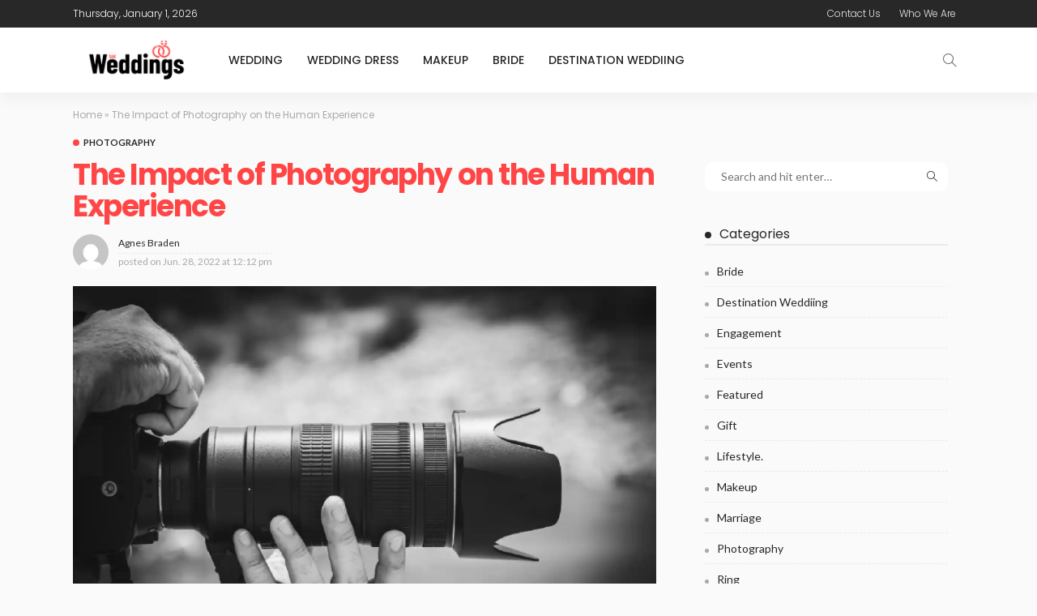

--- FILE ---
content_type: text/html; charset=UTF-8
request_url: https://sakweddings.com/the-impact-of-photography-on-the-human-experience/
body_size: 71772
content:
<!DOCTYPE html>
<html lang="en-US">
<head>
	<meta charset="UTF-8"/>
	<meta http-equiv="X-UA-Compatible" content="IE=edge">
	<meta name="viewport" content="width=device-width, initial-scale=1.0">
	<link rel="profile" href="https://gmpg.org/xfn/11"/>
	<link rel="pingback" href="https://sakweddings.com/xmlrpc.php"/>
	<script type="application/javascript">var newsmax_ruby_ajax_url = "https://sakweddings.com/wp-admin/admin-ajax.php"</script><meta name='robots' content='index, follow, max-image-preview:large, max-snippet:-1, max-video-preview:-1' />

	<!-- This site is optimized with the Yoast SEO plugin v26.5 - https://yoast.com/wordpress/plugins/seo/ -->
	<title>The Impact of Photography on the Human Experience - Sak Weddings</title>
	<link rel="preconnect" href="https://fonts.gstatic.com" crossorigin><link rel="preload" as="style" onload="this.onload=null;this.rel='stylesheet'" id="rb-preload-gfonts" href="https://fonts.googleapis.com/css?family=Lato%3A400%2C700%7CPoppins%3A700%2C500%2C400%2C300%7CLato%3A100%2C300%2C400%2C700%2C900%2C100italic%2C300italic%2C400italic%2C700italic%2C900italic%7CPoppins%3A700%2C500%2C400%2C300&amp;display=swap" crossorigin><noscript><link rel="stylesheet" id="rb-preload-gfonts" href="https://fonts.googleapis.com/css?family=Lato%3A400%2C700%7CPoppins%3A700%2C500%2C400%2C300%7CLato%3A100%2C300%2C400%2C700%2C900%2C100italic%2C300italic%2C400italic%2C700italic%2C900italic%7CPoppins%3A700%2C500%2C400%2C300&amp;display=swap"></noscript><link rel="canonical" href="https://sakweddings.com/the-impact-of-photography-on-the-human-experience/" />
	<meta property="og:locale" content="en_US" />
	<meta property="og:type" content="article" />
	<meta property="og:title" content="The Impact of Photography on the Human Experience - Sak Weddings" />
	<meta property="og:description" content="As the human experience in and through time and space is at the heart of the experience of photography, the relationship between the two is complex, rich and profound. No other medium or concept so fully and completely reflects human experience as photography. The photograph is the great equalizer. It provides a means of bringing [&hellip;]" />
	<meta property="og:url" content="https://sakweddings.com/the-impact-of-photography-on-the-human-experience/" />
	<meta property="og:site_name" content="Sak Weddings" />
	<meta property="article:published_time" content="2022-06-28T12:12:24+00:00" />
	<meta property="og:image" content="https://sakweddings.com/wp-content/uploads/2022/06/Untitled1.png" />
	<meta property="og:image:width" content="900" />
	<meta property="og:image:height" content="600" />
	<meta property="og:image:type" content="image/png" />
	<meta name="author" content="Agnes Braden" />
	<meta name="twitter:card" content="summary_large_image" />
	<meta name="twitter:label1" content="Written by" />
	<meta name="twitter:data1" content="Agnes Braden" />
	<meta name="twitter:label2" content="Est. reading time" />
	<meta name="twitter:data2" content="3 minutes" />
	<script type="application/ld+json" class="yoast-schema-graph">{"@context":"https://schema.org","@graph":[{"@type":"WebPage","@id":"https://sakweddings.com/the-impact-of-photography-on-the-human-experience/","url":"https://sakweddings.com/the-impact-of-photography-on-the-human-experience/","name":"The Impact of Photography on the Human Experience - Sak Weddings","isPartOf":{"@id":"https://sakweddings.com/#website"},"primaryImageOfPage":{"@id":"https://sakweddings.com/the-impact-of-photography-on-the-human-experience/#primaryimage"},"image":{"@id":"https://sakweddings.com/the-impact-of-photography-on-the-human-experience/#primaryimage"},"thumbnailUrl":"https://sakweddings.com/wp-content/uploads/2022/06/Untitled1.png","datePublished":"2022-06-28T12:12:24+00:00","author":{"@id":"https://sakweddings.com/#/schema/person/249f70d36c7423ae8a63411bf0afd562"},"breadcrumb":{"@id":"https://sakweddings.com/the-impact-of-photography-on-the-human-experience/#breadcrumb"},"inLanguage":"en-US","potentialAction":[{"@type":"ReadAction","target":["https://sakweddings.com/the-impact-of-photography-on-the-human-experience/"]}]},{"@type":"ImageObject","inLanguage":"en-US","@id":"https://sakweddings.com/the-impact-of-photography-on-the-human-experience/#primaryimage","url":"https://sakweddings.com/wp-content/uploads/2022/06/Untitled1.png","contentUrl":"https://sakweddings.com/wp-content/uploads/2022/06/Untitled1.png","width":900,"height":600},{"@type":"BreadcrumbList","@id":"https://sakweddings.com/the-impact-of-photography-on-the-human-experience/#breadcrumb","itemListElement":[{"@type":"ListItem","position":1,"name":"Home","item":"https://sakweddings.com/"},{"@type":"ListItem","position":2,"name":"The Impact of Photography on the Human Experience"}]},{"@type":"WebSite","@id":"https://sakweddings.com/#website","url":"https://sakweddings.com/","name":"Sak Weddings","description":"","potentialAction":[{"@type":"SearchAction","target":{"@type":"EntryPoint","urlTemplate":"https://sakweddings.com/?s={search_term_string}"},"query-input":{"@type":"PropertyValueSpecification","valueRequired":true,"valueName":"search_term_string"}}],"inLanguage":"en-US"},{"@type":"Person","@id":"https://sakweddings.com/#/schema/person/249f70d36c7423ae8a63411bf0afd562","name":"Agnes Braden","image":{"@type":"ImageObject","inLanguage":"en-US","@id":"https://sakweddings.com/#/schema/person/image/","url":"https://secure.gravatar.com/avatar/0aee8c6b0a9b14ff675f0c9e072723c33c36f9549c587295870a989528fc3a99?s=96&d=mm&r=g","contentUrl":"https://secure.gravatar.com/avatar/0aee8c6b0a9b14ff675f0c9e072723c33c36f9549c587295870a989528fc3a99?s=96&d=mm&r=g","caption":"Agnes Braden"},"url":"https://sakweddings.com/author/agnes-braden/"}]}</script>
	<!-- / Yoast SEO plugin. -->


<link rel='dns-prefetch' href='//fonts.googleapis.com' />
<link rel="alternate" type="application/rss+xml" title="Sak Weddings &raquo; Feed" href="https://sakweddings.com/feed/" />
<link rel="alternate" type="application/rss+xml" title="Sak Weddings &raquo; Comments Feed" href="https://sakweddings.com/comments/feed/" />
<link rel="alternate" title="oEmbed (JSON)" type="application/json+oembed" href="https://sakweddings.com/wp-json/oembed/1.0/embed?url=https%3A%2F%2Fsakweddings.com%2Fthe-impact-of-photography-on-the-human-experience%2F" />
<link rel="alternate" title="oEmbed (XML)" type="text/xml+oembed" href="https://sakweddings.com/wp-json/oembed/1.0/embed?url=https%3A%2F%2Fsakweddings.com%2Fthe-impact-of-photography-on-the-human-experience%2F&#038;format=xml" />
<style id='wp-img-auto-sizes-contain-inline-css'>
img:is([sizes=auto i],[sizes^="auto," i]){contain-intrinsic-size:3000px 1500px}
/*# sourceURL=wp-img-auto-sizes-contain-inline-css */
</style>
<link rel='stylesheet' id='newsmax_ruby_core_style-css' href='https://sakweddings.com/wp-content/plugins/newsmax-core/assets/style.css?ver=4.2' media='all' />
<style id='wp-emoji-styles-inline-css'>

	img.wp-smiley, img.emoji {
		display: inline !important;
		border: none !important;
		box-shadow: none !important;
		height: 1em !important;
		width: 1em !important;
		margin: 0 0.07em !important;
		vertical-align: -0.1em !important;
		background: none !important;
		padding: 0 !important;
	}
/*# sourceURL=wp-emoji-styles-inline-css */
</style>
<style id='wp-block-library-inline-css'>
:root{--wp-block-synced-color:#7a00df;--wp-block-synced-color--rgb:122,0,223;--wp-bound-block-color:var(--wp-block-synced-color);--wp-editor-canvas-background:#ddd;--wp-admin-theme-color:#007cba;--wp-admin-theme-color--rgb:0,124,186;--wp-admin-theme-color-darker-10:#006ba1;--wp-admin-theme-color-darker-10--rgb:0,107,160.5;--wp-admin-theme-color-darker-20:#005a87;--wp-admin-theme-color-darker-20--rgb:0,90,135;--wp-admin-border-width-focus:2px}@media (min-resolution:192dpi){:root{--wp-admin-border-width-focus:1.5px}}.wp-element-button{cursor:pointer}:root .has-very-light-gray-background-color{background-color:#eee}:root .has-very-dark-gray-background-color{background-color:#313131}:root .has-very-light-gray-color{color:#eee}:root .has-very-dark-gray-color{color:#313131}:root .has-vivid-green-cyan-to-vivid-cyan-blue-gradient-background{background:linear-gradient(135deg,#00d084,#0693e3)}:root .has-purple-crush-gradient-background{background:linear-gradient(135deg,#34e2e4,#4721fb 50%,#ab1dfe)}:root .has-hazy-dawn-gradient-background{background:linear-gradient(135deg,#faaca8,#dad0ec)}:root .has-subdued-olive-gradient-background{background:linear-gradient(135deg,#fafae1,#67a671)}:root .has-atomic-cream-gradient-background{background:linear-gradient(135deg,#fdd79a,#004a59)}:root .has-nightshade-gradient-background{background:linear-gradient(135deg,#330968,#31cdcf)}:root .has-midnight-gradient-background{background:linear-gradient(135deg,#020381,#2874fc)}:root{--wp--preset--font-size--normal:16px;--wp--preset--font-size--huge:42px}.has-regular-font-size{font-size:1em}.has-larger-font-size{font-size:2.625em}.has-normal-font-size{font-size:var(--wp--preset--font-size--normal)}.has-huge-font-size{font-size:var(--wp--preset--font-size--huge)}.has-text-align-center{text-align:center}.has-text-align-left{text-align:left}.has-text-align-right{text-align:right}.has-fit-text{white-space:nowrap!important}#end-resizable-editor-section{display:none}.aligncenter{clear:both}.items-justified-left{justify-content:flex-start}.items-justified-center{justify-content:center}.items-justified-right{justify-content:flex-end}.items-justified-space-between{justify-content:space-between}.screen-reader-text{border:0;clip-path:inset(50%);height:1px;margin:-1px;overflow:hidden;padding:0;position:absolute;width:1px;word-wrap:normal!important}.screen-reader-text:focus{background-color:#ddd;clip-path:none;color:#444;display:block;font-size:1em;height:auto;left:5px;line-height:normal;padding:15px 23px 14px;text-decoration:none;top:5px;width:auto;z-index:100000}html :where(.has-border-color){border-style:solid}html :where([style*=border-top-color]){border-top-style:solid}html :where([style*=border-right-color]){border-right-style:solid}html :where([style*=border-bottom-color]){border-bottom-style:solid}html :where([style*=border-left-color]){border-left-style:solid}html :where([style*=border-width]){border-style:solid}html :where([style*=border-top-width]){border-top-style:solid}html :where([style*=border-right-width]){border-right-style:solid}html :where([style*=border-bottom-width]){border-bottom-style:solid}html :where([style*=border-left-width]){border-left-style:solid}html :where(img[class*=wp-image-]){height:auto;max-width:100%}:where(figure){margin:0 0 1em}html :where(.is-position-sticky){--wp-admin--admin-bar--position-offset:var(--wp-admin--admin-bar--height,0px)}@media screen and (max-width:600px){html :where(.is-position-sticky){--wp-admin--admin-bar--position-offset:0px}}

/*# sourceURL=wp-block-library-inline-css */
</style><style id='global-styles-inline-css'>
:root{--wp--preset--aspect-ratio--square: 1;--wp--preset--aspect-ratio--4-3: 4/3;--wp--preset--aspect-ratio--3-4: 3/4;--wp--preset--aspect-ratio--3-2: 3/2;--wp--preset--aspect-ratio--2-3: 2/3;--wp--preset--aspect-ratio--16-9: 16/9;--wp--preset--aspect-ratio--9-16: 9/16;--wp--preset--color--black: #000000;--wp--preset--color--cyan-bluish-gray: #abb8c3;--wp--preset--color--white: #ffffff;--wp--preset--color--pale-pink: #f78da7;--wp--preset--color--vivid-red: #cf2e2e;--wp--preset--color--luminous-vivid-orange: #ff6900;--wp--preset--color--luminous-vivid-amber: #fcb900;--wp--preset--color--light-green-cyan: #7bdcb5;--wp--preset--color--vivid-green-cyan: #00d084;--wp--preset--color--pale-cyan-blue: #8ed1fc;--wp--preset--color--vivid-cyan-blue: #0693e3;--wp--preset--color--vivid-purple: #9b51e0;--wp--preset--gradient--vivid-cyan-blue-to-vivid-purple: linear-gradient(135deg,rgb(6,147,227) 0%,rgb(155,81,224) 100%);--wp--preset--gradient--light-green-cyan-to-vivid-green-cyan: linear-gradient(135deg,rgb(122,220,180) 0%,rgb(0,208,130) 100%);--wp--preset--gradient--luminous-vivid-amber-to-luminous-vivid-orange: linear-gradient(135deg,rgb(252,185,0) 0%,rgb(255,105,0) 100%);--wp--preset--gradient--luminous-vivid-orange-to-vivid-red: linear-gradient(135deg,rgb(255,105,0) 0%,rgb(207,46,46) 100%);--wp--preset--gradient--very-light-gray-to-cyan-bluish-gray: linear-gradient(135deg,rgb(238,238,238) 0%,rgb(169,184,195) 100%);--wp--preset--gradient--cool-to-warm-spectrum: linear-gradient(135deg,rgb(74,234,220) 0%,rgb(151,120,209) 20%,rgb(207,42,186) 40%,rgb(238,44,130) 60%,rgb(251,105,98) 80%,rgb(254,248,76) 100%);--wp--preset--gradient--blush-light-purple: linear-gradient(135deg,rgb(255,206,236) 0%,rgb(152,150,240) 100%);--wp--preset--gradient--blush-bordeaux: linear-gradient(135deg,rgb(254,205,165) 0%,rgb(254,45,45) 50%,rgb(107,0,62) 100%);--wp--preset--gradient--luminous-dusk: linear-gradient(135deg,rgb(255,203,112) 0%,rgb(199,81,192) 50%,rgb(65,88,208) 100%);--wp--preset--gradient--pale-ocean: linear-gradient(135deg,rgb(255,245,203) 0%,rgb(182,227,212) 50%,rgb(51,167,181) 100%);--wp--preset--gradient--electric-grass: linear-gradient(135deg,rgb(202,248,128) 0%,rgb(113,206,126) 100%);--wp--preset--gradient--midnight: linear-gradient(135deg,rgb(2,3,129) 0%,rgb(40,116,252) 100%);--wp--preset--font-size--small: 13px;--wp--preset--font-size--medium: 20px;--wp--preset--font-size--large: 36px;--wp--preset--font-size--x-large: 42px;--wp--preset--spacing--20: 0.44rem;--wp--preset--spacing--30: 0.67rem;--wp--preset--spacing--40: 1rem;--wp--preset--spacing--50: 1.5rem;--wp--preset--spacing--60: 2.25rem;--wp--preset--spacing--70: 3.38rem;--wp--preset--spacing--80: 5.06rem;--wp--preset--shadow--natural: 6px 6px 9px rgba(0, 0, 0, 0.2);--wp--preset--shadow--deep: 12px 12px 50px rgba(0, 0, 0, 0.4);--wp--preset--shadow--sharp: 6px 6px 0px rgba(0, 0, 0, 0.2);--wp--preset--shadow--outlined: 6px 6px 0px -3px rgb(255, 255, 255), 6px 6px rgb(0, 0, 0);--wp--preset--shadow--crisp: 6px 6px 0px rgb(0, 0, 0);}:where(.is-layout-flex){gap: 0.5em;}:where(.is-layout-grid){gap: 0.5em;}body .is-layout-flex{display: flex;}.is-layout-flex{flex-wrap: wrap;align-items: center;}.is-layout-flex > :is(*, div){margin: 0;}body .is-layout-grid{display: grid;}.is-layout-grid > :is(*, div){margin: 0;}:where(.wp-block-columns.is-layout-flex){gap: 2em;}:where(.wp-block-columns.is-layout-grid){gap: 2em;}:where(.wp-block-post-template.is-layout-flex){gap: 1.25em;}:where(.wp-block-post-template.is-layout-grid){gap: 1.25em;}.has-black-color{color: var(--wp--preset--color--black) !important;}.has-cyan-bluish-gray-color{color: var(--wp--preset--color--cyan-bluish-gray) !important;}.has-white-color{color: var(--wp--preset--color--white) !important;}.has-pale-pink-color{color: var(--wp--preset--color--pale-pink) !important;}.has-vivid-red-color{color: var(--wp--preset--color--vivid-red) !important;}.has-luminous-vivid-orange-color{color: var(--wp--preset--color--luminous-vivid-orange) !important;}.has-luminous-vivid-amber-color{color: var(--wp--preset--color--luminous-vivid-amber) !important;}.has-light-green-cyan-color{color: var(--wp--preset--color--light-green-cyan) !important;}.has-vivid-green-cyan-color{color: var(--wp--preset--color--vivid-green-cyan) !important;}.has-pale-cyan-blue-color{color: var(--wp--preset--color--pale-cyan-blue) !important;}.has-vivid-cyan-blue-color{color: var(--wp--preset--color--vivid-cyan-blue) !important;}.has-vivid-purple-color{color: var(--wp--preset--color--vivid-purple) !important;}.has-black-background-color{background-color: var(--wp--preset--color--black) !important;}.has-cyan-bluish-gray-background-color{background-color: var(--wp--preset--color--cyan-bluish-gray) !important;}.has-white-background-color{background-color: var(--wp--preset--color--white) !important;}.has-pale-pink-background-color{background-color: var(--wp--preset--color--pale-pink) !important;}.has-vivid-red-background-color{background-color: var(--wp--preset--color--vivid-red) !important;}.has-luminous-vivid-orange-background-color{background-color: var(--wp--preset--color--luminous-vivid-orange) !important;}.has-luminous-vivid-amber-background-color{background-color: var(--wp--preset--color--luminous-vivid-amber) !important;}.has-light-green-cyan-background-color{background-color: var(--wp--preset--color--light-green-cyan) !important;}.has-vivid-green-cyan-background-color{background-color: var(--wp--preset--color--vivid-green-cyan) !important;}.has-pale-cyan-blue-background-color{background-color: var(--wp--preset--color--pale-cyan-blue) !important;}.has-vivid-cyan-blue-background-color{background-color: var(--wp--preset--color--vivid-cyan-blue) !important;}.has-vivid-purple-background-color{background-color: var(--wp--preset--color--vivid-purple) !important;}.has-black-border-color{border-color: var(--wp--preset--color--black) !important;}.has-cyan-bluish-gray-border-color{border-color: var(--wp--preset--color--cyan-bluish-gray) !important;}.has-white-border-color{border-color: var(--wp--preset--color--white) !important;}.has-pale-pink-border-color{border-color: var(--wp--preset--color--pale-pink) !important;}.has-vivid-red-border-color{border-color: var(--wp--preset--color--vivid-red) !important;}.has-luminous-vivid-orange-border-color{border-color: var(--wp--preset--color--luminous-vivid-orange) !important;}.has-luminous-vivid-amber-border-color{border-color: var(--wp--preset--color--luminous-vivid-amber) !important;}.has-light-green-cyan-border-color{border-color: var(--wp--preset--color--light-green-cyan) !important;}.has-vivid-green-cyan-border-color{border-color: var(--wp--preset--color--vivid-green-cyan) !important;}.has-pale-cyan-blue-border-color{border-color: var(--wp--preset--color--pale-cyan-blue) !important;}.has-vivid-cyan-blue-border-color{border-color: var(--wp--preset--color--vivid-cyan-blue) !important;}.has-vivid-purple-border-color{border-color: var(--wp--preset--color--vivid-purple) !important;}.has-vivid-cyan-blue-to-vivid-purple-gradient-background{background: var(--wp--preset--gradient--vivid-cyan-blue-to-vivid-purple) !important;}.has-light-green-cyan-to-vivid-green-cyan-gradient-background{background: var(--wp--preset--gradient--light-green-cyan-to-vivid-green-cyan) !important;}.has-luminous-vivid-amber-to-luminous-vivid-orange-gradient-background{background: var(--wp--preset--gradient--luminous-vivid-amber-to-luminous-vivid-orange) !important;}.has-luminous-vivid-orange-to-vivid-red-gradient-background{background: var(--wp--preset--gradient--luminous-vivid-orange-to-vivid-red) !important;}.has-very-light-gray-to-cyan-bluish-gray-gradient-background{background: var(--wp--preset--gradient--very-light-gray-to-cyan-bluish-gray) !important;}.has-cool-to-warm-spectrum-gradient-background{background: var(--wp--preset--gradient--cool-to-warm-spectrum) !important;}.has-blush-light-purple-gradient-background{background: var(--wp--preset--gradient--blush-light-purple) !important;}.has-blush-bordeaux-gradient-background{background: var(--wp--preset--gradient--blush-bordeaux) !important;}.has-luminous-dusk-gradient-background{background: var(--wp--preset--gradient--luminous-dusk) !important;}.has-pale-ocean-gradient-background{background: var(--wp--preset--gradient--pale-ocean) !important;}.has-electric-grass-gradient-background{background: var(--wp--preset--gradient--electric-grass) !important;}.has-midnight-gradient-background{background: var(--wp--preset--gradient--midnight) !important;}.has-small-font-size{font-size: var(--wp--preset--font-size--small) !important;}.has-medium-font-size{font-size: var(--wp--preset--font-size--medium) !important;}.has-large-font-size{font-size: var(--wp--preset--font-size--large) !important;}.has-x-large-font-size{font-size: var(--wp--preset--font-size--x-large) !important;}
/*# sourceURL=global-styles-inline-css */
</style>

<style id='classic-theme-styles-inline-css'>
/*! This file is auto-generated */
.wp-block-button__link{color:#fff;background-color:#32373c;border-radius:9999px;box-shadow:none;text-decoration:none;padding:calc(.667em + 2px) calc(1.333em + 2px);font-size:1.125em}.wp-block-file__button{background:#32373c;color:#fff;text-decoration:none}
/*# sourceURL=/wp-includes/css/classic-themes.min.css */
</style>
<link rel='stylesheet' id='contact-form-7-css' href='https://sakweddings.com/wp-content/plugins/contact-form-7/includes/css/styles.css?ver=6.1.4' media='all' />

<link rel='stylesheet' id='bootstrap-css' href='https://sakweddings.com/wp-content/themes/newsmax/assets/external/bootstrap.css?ver=v3.3.1' media='all' />
<link rel='stylesheet' id='font-awesome-css' href='https://sakweddings.com/wp-content/themes/newsmax/assets/external/font-awesome.css?ver=v4.7.0' media='all' />
<link rel='stylesheet' id='simple-line-icons-css' href='https://sakweddings.com/wp-content/themes/newsmax/assets/external/simple-line-icons.css?ver=v2.4.0' media='all' />
<link rel='stylesheet' id='newsmax-miscellaneous-css' href='https://sakweddings.com/wp-content/themes/newsmax/assets/css/miscellaneous.css?ver=4.2' media='all' />
<link rel='stylesheet' id='newsmax-ruby-main-css' href='https://sakweddings.com/wp-content/themes/newsmax/assets/css/main.css?ver=4.2' media='all' />
<link rel='stylesheet' id='newsmax-ruby-responsive-css' href='https://sakweddings.com/wp-content/themes/newsmax/assets/css/responsive.css?ver=4.2' media='all' />
<link rel='stylesheet' id='newsmax-ruby-style-css' href='https://sakweddings.com/wp-content/themes/newsmax/style.css?ver=4.2' media='all' />
<style id='newsmax-ruby-style-inline-css'>
#newsmax_ruby_navbar_widget_button-_multiwidget .widget-btn {}#newsmax_ruby_navbar_widget_button-_multiwidget .widget-btn:hover {}
.small-menu-inner > li > a, .breadcrumb-wrap, .widget-btn { font-family: Poppins;}.small-menu-inner > li > a, .widget-btn { font-weight: 500;}.small-menu-inner .sub-menu { font-family: Poppins;}.logo-inner img {max-height: 134px;}body { background-color : #fafafa;background-repeat : no-repeat;background-size : cover;background-attachment : fixed;background-position : left top;}.footer-inner { background-color : #282828;background-repeat : no-repeat;background-size : cover;background-attachment : fixed;background-position : center center;}.banner-wrap { background-color : #ffffff;background-repeat : no-repeat;background-size : cover;background-attachment : fixed;background-position : center center;}body, p {font-family:Lato;font-weight:400;}.main-menu-inner > li > a {font-family:Poppins;font-weight:500;text-transform:uppercase;}.navbar-wrap .is-sub-default {font-family:Poppins;font-weight:400;text-transform:capitalize;}.topbar-wrap {font-family:Poppins;font-weight:300;text-transform:capitalize;}.off-canvas-nav-wrap .sub-menu a {font-family:Poppins;font-weight:500;text-transform:uppercase;}.logo-wrap.is-logo-text .logo-title, .off-canvas-logo-wrap.is-logo-text .logo-text {font-family:Poppins;font-weight:700;}.site-tagline {font-family:Poppins;font-weight:400;}.logo-mobile-wrap .logo-text {font-family:Poppins;text-transform:uppercase;}.block-header-wrap, .is-block-header-style-5 .block-header-wrap {font-family:Poppins;font-weight:400;text-transform:none;font-size:18px;}.widget-title, .is-block-header-style-5 .widget-title.block-title {font-family:Poppins;font-weight:400;text-transform:none;font-size:16px;}h1 {font-family:Poppins;font-weight:700;}h2 {font-family:Poppins;font-weight:700;}h3 {font-family:Poppins;font-weight:700;}h4 {font-family:Poppins;font-weight:700;}h5 {font-family:Poppins;font-weight:700;}h6 {font-family:Poppins;font-weight:700;}.post-cat-info {font-family:Lato;font-weight:700;text-transform:uppercase;}.post-meta-info {font-family:Lato;font-weight:400;color:#aaaaaa;}.post-btn a {font-family:Lato;font-weight:400;font-size:11px;}.post-title.is-size-0 {font-family:Poppins;font-weight:700;}.post-title.is-size-1 {font-family:Poppins;font-weight:700;}.post-title.is-size-2 {font-family:Poppins;font-weight:500;}.post-title.is-size-3 {font-family:Poppins;font-weight:500;}.post-title.is-size-4 {font-family:Poppins;font-weight:500;}@media only screen and (min-width: 992px) and (max-width: 1199px) {body .post-title.is-size-0 {}body .post-title.is-size-1 {}body .post-title.is-size-2 {}body .post-title.is-size-3 {}body .post-title.is-size-4 {}}@media only screen and (max-width: 991px) {body .post-title.is-size-0 {}body .post-title.is-size-1 {}body .post-title.is-size-2 {}body .post-title.is-size-3 {}body .post-title.is-size-4 {}}@media only screen and (max-width: 767px) {body .post-title.is-size-0 {}body .post-title.is-size-1 {}body .post-title.is-size-2 {}body .post-title.is-size-3 {}body .post-title.is-size-4, .post-list-2 .post-title a, .post-list-3 .post-title a {}}@media only screen and (max-width: 767px) {body, p {}.post-excerpt p {}.entry h1 {}.entry h2 {}.entry h3 {}.entry h4 {}.entry h5 {}.entry h6 {}}.single .post-title.single-title {color :#ff4545!important;}.post-meta-info-duration { font-family:Lato;}.widget_recent_entries li a, .recentcomments a, .wp-block-latest-posts a { font-family:Poppins;}
/*# sourceURL=newsmax-ruby-style-inline-css */
</style>

<script src="https://sakweddings.com/wp-includes/js/jquery/jquery.min.js?ver=3.7.1" id="jquery-core-js"></script>
<script src="https://sakweddings.com/wp-includes/js/jquery/jquery-migrate.min.js?ver=3.4.1" id="jquery-migrate-js"></script>
<link rel="https://api.w.org/" href="https://sakweddings.com/wp-json/" /><link rel="alternate" title="JSON" type="application/json" href="https://sakweddings.com/wp-json/wp/v2/posts/339" /><link rel="EditURI" type="application/rsd+xml" title="RSD" href="https://sakweddings.com/xmlrpc.php?rsd" />
<meta name="generator" content="WordPress 6.9" />
<link rel='shortlink' href='https://sakweddings.com/?p=339' />
<link rel="icon" href="https://sakweddings.com/wp-content/uploads/2021/08/cropped-SAK-Weddings-02-32x32.png" sizes="32x32" />
<link rel="icon" href="https://sakweddings.com/wp-content/uploads/2021/08/cropped-SAK-Weddings-02-192x192.png" sizes="192x192" />
<link rel="apple-touch-icon" href="https://sakweddings.com/wp-content/uploads/2021/08/cropped-SAK-Weddings-02-180x180.png" />
<meta name="msapplication-TileImage" content="https://sakweddings.com/wp-content/uploads/2021/08/cropped-SAK-Weddings-02-270x270.png" />
<style type="text/css" title="dynamic-css" class="options-output">.banner-wrap{background-color:#ffffff;background-repeat:no-repeat;background-size:cover;background-attachment:fixed;background-position:center center;}body,p{font-family:Lato;font-weight:400;font-style:normal;}.post-title.is-size-0{font-family:Poppins;font-weight:700;font-style:normal;}.post-title.is-size-1{font-family:Poppins;font-weight:700;font-style:normal;}.post-title.is-size-2{font-family:Poppins;font-weight:500;font-style:normal;}.post-title.is-size-3{font-family:Poppins;font-weight:500;font-style:normal;}.post-title.is-size-4{font-family:Poppins;font-weight:500;font-style:normal;}.post-cat-info{font-family:Lato;text-transform:uppercase;font-weight:700;font-style:normal;}.post-meta-info{font-family:Lato;font-weight:400;font-style:normal;color:#aaaaaa;}.post-btn a{font-family:Lato;font-weight:400;font-style:normal;font-size:11px;}.block-header-wrap,.is-block-header-style-5 .block-header-wrap{font-family:Poppins;text-transform:none;font-weight:400;font-style:normal;font-size:18px;}.widget-title, .is-block-header-style-5 .widget-title.block-title{font-family:Poppins;text-transform:none;font-weight:400;font-style:normal;font-size:16px;}.main-menu-inner > li > a{font-family:Poppins;text-transform:uppercase;font-weight:500;font-style:normal;}.navbar-wrap .is-sub-default{font-family:Poppins;text-transform:capitalize;font-weight:400;font-style:normal;}.topbar-wrap{font-family:Poppins;text-transform:capitalize;font-weight:300;font-style:normal;}.off-canvas-nav-wrap{font-family:Poppins;text-transform:uppercase;font-weight:500;font-style:normal;}.off-canvas-nav-wrap .sub-menu a{font-family:Poppins;text-transform:uppercase;font-weight:500;font-style:normal;}.logo-wrap.is-logo-text .logo-title,.off-canvas-logo-wrap.is-logo-text .logo-text{font-family:Poppins;font-weight:700;font-style:normal;}.site-tagline{font-family:Poppins;font-weight:400;font-style:normal;}.logo-mobile-wrap .logo-text{font-family:Poppins;text-transform:uppercase;font-weight:normal;font-style:normal;}.entry h1{font-family:Poppins;font-weight:700;font-style:normal;}.entry h2{font-family:Poppins;font-weight:700;font-style:normal;}.entry h3{font-family:Poppins;font-weight:700;font-style:normal;}.entry h4{font-family:Poppins;font-weight:700;font-style:normal;}.entry h5{font-family:Poppins;font-weight:700;font-style:normal;}.entry h6{font-family:Poppins;font-weight:700;font-style:normal;}</style></head>
<body class="wp-singular post-template-default single single-post postid-339 single-format-standard wp-theme-newsmax ruby-body is-holder is-site-fullwidth is-sidebar-style-1 is-breadcrumb is-tooltips is-back-top is-block-header-style-1 is-cat-style-1 is-btn-style-1 is-entry-image-popup" data-slider_autoplay="1" data-slider_play_speed="5550" >

<div class="off-canvas-wrap off-canvas-holder is-light-style is-dark-text">
	<a href="#" id="ruby-off-canvas-close-btn"><i class="ruby-close-btn"></i></a>
	<div class="off-canvas-inner">

		
		
		
		
			</div>
</div><div id="ruby-site" class="site-outer">
	<div class="header-wrap header-style-2">
	<div class="header-inner">
				<div class="topbar-wrap topbar-style-2">
	<div class="ruby-container">
		<div class="topbar-inner container-inner clearfix">
			<div class="topbar-left">
				
<div class="topbar-date">
	<span >Thursday, January 1, 2026</span>
</div>								<div class="topbar-elements">
																			</div>
			</div>
			<div class="topbar-right">
					<nav id="ruby-topbar-navigation" class="topbar-menu-wrap">
		<div class="menu-footer-container"><ul id="topbar-menu" class="topbar-menu-inner"><li id="menu-item-121" class="menu-item menu-item-type-post_type menu-item-object-page menu-item-121"><a href="https://sakweddings.com/contact-us/">Contact Us</a></li>
<li id="menu-item-1034" class="menu-item menu-item-type-post_type menu-item-object-page menu-item-1034"><a href="https://sakweddings.com/who-we-are/">Who We Are</a></li>
</ul></div>	</nav>
							</div>
		</div>
	</div>
</div>

		<div class="navbar-outer clearfix">
			<div class="navbar-wrap">
				<div class="ruby-container">
					<div class="navbar-inner container-inner clearfix">
						<div class="navbar-mobile">
							<div class="off-canvas-btn-wrap">
	<div class="off-canvas-btn">
		<a href="#" class="ruby-toggle" title="off-canvas button">
			<span class="icon-toggle"></span>
		</a>
	</div>
</div>
							
	<div class="logo-mobile-wrap is-logo-text">
	<a class="logo-text" href="https://sakweddings.com/"><strong>Sak Weddings</strong></a>
	</div>
						</div><!--#mobile -->
						<div class="navbar-left">
							<div class="logo-wrap is-logo-image"  itemscope  itemtype="https://schema.org/Organization" >
	<div class="logo-inner">
						<a href="https://sakweddings.com/" class="logo" title="Sak Weddings">
				<img height="134" width="350" src="https://sakweddings.com/wp-content/uploads/2021/08/SAK-Weddings-01-e1629782260553.png" alt="Sak Weddings" loading="lazy">
			</a>
				</div>

	</div>
														<nav id="ruby-main-menu" class="main-menu-wrap"  itemscope  itemtype="https://schema.org/SiteNavigationElement" >
	<div class="menu-home-container"><ul id="main-menu" class="main-menu-inner"><li id="menu-item-113" class="menu-item menu-item-type-taxonomy menu-item-object-category menu-item-113 is-category-2"><a href="https://sakweddings.com/category/wedding/">Wedding</a></li><li id="menu-item-114" class="menu-item menu-item-type-taxonomy menu-item-object-category menu-item-114 is-category-16"><a href="https://sakweddings.com/category/wedding-dress/">Wedding Dress</a></li><li id="menu-item-115" class="menu-item menu-item-type-taxonomy menu-item-object-category menu-item-115 is-category-30"><a href="https://sakweddings.com/category/makeup/">Makeup</a></li><li id="menu-item-116" class="menu-item menu-item-type-taxonomy menu-item-object-category menu-item-116 is-category-44"><a href="https://sakweddings.com/category/bride/">Bride</a></li><li id="menu-item-117" class="menu-item menu-item-type-taxonomy menu-item-object-category menu-item-117 is-category-55"><a href="https://sakweddings.com/category/destination-weddiing/">Destination Weddiing</a></li></ul></div></nav>						</div>
						<div class="navbar-right">
							<div class="navbar-elements">
																<div class="navbar-search">
	<a href="#" id="ruby-navbar-search-icon" data-mfp-src="#ruby-header-search-popup" data-effect="mpf-ruby-effect header-search-popup-outer" title="search" class="navbar-search-icon">
		<i class="icon-simple icon-magnifier"></i>
	</a>
</div>
															</div>
						</div>
					</div>
				</div>
			</div>
		</div>
	</div>

	<div id="ruby-header-search-popup" class="header-search-popup mfp-hide mfp-animation">
	<div class="header-search-popup-inner is-light-text">
		<form class="search-form" method="get" action="https://sakweddings.com/">
			<fieldset>
				<input id="ruby-search-input" type="text" class="field" name="s" value="" placeholder="Type to search&hellip;" autocomplete="off">
				<button type="submit" value="" class="btn"><i class="icon-simple icon-magnifier" aria-hidden="true"></i></button>
			</fieldset>
			<div class="header-search-result"></div>
		</form>
	</div>
</div>	
</div>	<div class="site-wrap">
		<div class="site-mask"></div>
		<div class="site-inner"><div class="single-post-outer clearfix"><article id="339" class="single-post-wrap single-post-1 is-single-left post-339 post type-post status-publish format-standard has-post-thumbnail hentry category-photography"  itemscope  itemtype="https://schema.org/Article" ><div class="ruby-page-wrap ruby-section row is-sidebar-right ruby-container single-wrap">		<div id="site-breadcrumb" class="breadcrumb-outer">
						<div class="breadcrumb-wrap">
				<div class="breadcrumb-inner ruby-container">
					<span class="breadcrumb breadcrumb-yoast"><span class="breadcrumb-yoast"><span><span><a href="https://sakweddings.com/">Home</a></span> » <span class="breadcrumb_last" aria-current="page">The Impact of Photography on the Human Experience</span></span></span></span>				</div>
			</div>
					</div>
		<div class="ruby-content-wrap single-inner col-sm-8 col-xs-12 content-with-sidebar" ><div class="single-post-header"><div class="post-cat-info single-post-cat-info"><a class="cat-info-el cat-info-id-67" href="https://sakweddings.com/category/photography/" title="Photography">Photography</a></div><h1 class="single-title post-title entry-title is-size-1" itemprop="headline">The Impact of Photography on the Human Experience</h1><div class="single-post-meta-info clearfix is-show-avatar"><span class="meta-info-author-thumb"><a href="https://sakweddings.com/author/agnes-braden/"><img alt='Agnes Braden' src='https://secure.gravatar.com/avatar/0aee8c6b0a9b14ff675f0c9e072723c33c36f9549c587295870a989528fc3a99?s=60&#038;d=mm&#038;r=g' srcset='https://secure.gravatar.com/avatar/0aee8c6b0a9b14ff675f0c9e072723c33c36f9549c587295870a989528fc3a99?s=120&#038;d=mm&#038;r=g 2x' class='avatar avatar-60 photo' height='60' width='60' decoding='async'/></a></span><div class="single-post-meta-info-inner"><div class="post-meta-info is-show-icon"><span class="meta-info-el meta-info-author"><i class="icon-simple icon-note"></i><span class="author-meta-name"><a href="https://sakweddings.com/author/agnes-braden/">Agnes Braden</a></span></span></div><div class="meta-info-date-full"><span class="meta-info-date-full-inner"><span>posted on</span> <time class="date published" datetime="2022-06-28T12:12:24+00:00">Jun. 28, 2022 at 12:12 pm</time></span></div></div></div><div class="single-post-thumb-outer"><div class="post-thumb"><img width="750" height="460" src="https://sakweddings.com/wp-content/uploads/2022/06/Untitled1-750x460.png" class="attachment-newsmax_ruby_crop_750x460 size-newsmax_ruby_crop_750x460 wp-post-image" alt="" decoding="async" fetchpriority="high" /></div></div><div class="single-post-action clearfix"><div class="single-post-meta-info-share"><span class="share-bar-el share-bar-label"><i class="icon-simple icon-share"></i></span><a class="share-bar-el icon-facebook" href="https://www.facebook.com/sharer.php?u=https%3A%2F%2Fsakweddings.com%2Fthe-impact-of-photography-on-the-human-experience%2F" onclick="window.open(this.href, 'mywin','left=50,top=50,width=600,height=350,toolbar=0'); return false;"><i class="fa fa-facebook color-facebook"></i></a><a class="share-bar-el icon-twitter" href="https://twitter.com/intent/tweet?text=The+Impact+of+Photography+on+the+Human+Experience&amp;url=https%3A%2F%2Fsakweddings.com%2Fthe-impact-of-photography-on-the-human-experience%2F&amp;via=Sak+Weddings"><i class="fa fa-twitter color-twitter"></i><span style="display: none"><script>!function(d,s,id){var js,fjs=d.getElementsByTagName(s)[0];if(!d.getElementById(id)){js=d.createElement(s);js.id=id;js.src="//platform.twitter.com/widgets.js";fjs.parentNode.insertBefore(js,fjs);}}(document,"script","twitter-wjs");</script></span></a><a class="share-bar-el icon-pinterest" href="https://pinterest.com/pin/create/button/?url=https%3A%2F%2Fsakweddings.com%2Fthe-impact-of-photography-on-the-human-experience%2F&amp;media=https://sakweddings.com/wp-content/uploads/2022/06/Untitled1.png&description=The+Impact+of+Photography+on+the+Human+Experience" onclick="window.open(this.href, 'mywin','left=50,top=50,width=600,height=350,toolbar=0'); return false;"><i class="fa fa-pinterest"></i></a><a class="share-bar-el icon-linkedin" href="https://linkedin.com/shareArticle?mini=true&amp;url=https%3A%2F%2Fsakweddings.com%2Fthe-impact-of-photography-on-the-human-experience%2F&amp;title=The+Impact+of+Photography+on+the+Human+Experience" onclick="window.open(this.href, 'mywin','left=50,top=50,width=600,height=350,toolbar=0'); return false;"><i class="fa fa-linkedin"></i></a> <a class="share-bar-el icon-tumblr" href="https://www.tumblr.com/share/link?url=https%3A%2F%2Fsakweddings.com%2Fthe-impact-of-photography-on-the-human-experience%2F&amp;name=The+Impact+of+Photography+on+the+Human+Experience&amp;description=The+Impact+of+Photography+on+the+Human+Experience" onclick="window.open(this.href, 'mywin','left=50,top=50,width=600,height=350,toolbar=0'); return false;"><i class="fa fa-tumblr"></i></a><a class="share-bar-el icon-reddit" href="https://www.reddit.com/submit?url=https%3A%2F%2Fsakweddings.com%2Fthe-impact-of-photography-on-the-human-experience%2F&title=The+Impact+of+Photography+on+the+Human+Experience" onclick="window.open(this.href, 'mywin','left=50,top=50,width=600,height=350,toolbar=0'); return false;"><i class="fa fa-reddit"></i></a><a class="share-bar-el icon-vk" href="https://vkontakte.ru/share.php?url=https://sakweddings.com/the-impact-of-photography-on-the-human-experience/" onclick="window.open(this.href, 'mywin','left=50,top=50,width=600,height=350,toolbar=0'); return false;"><i class="fa fa-vk"></i></a><a class="share-bar-el icon-email" href="mailto:?subject=The+Impact+of+Photography+on+the+Human+Experience&BODY=I+found+this+article+interesting+and+thought+of+sharing+it+with+you.+Check+it+out%3Ahttps%3A%2F%2Fsakweddings.com%2Fthe-impact-of-photography-on-the-human-experience%2F"><i class="fa fa-envelope"></i></a></div></div></div><div class="single-post-body"><div class="entry single-entry"><div class="entry-content" itemprop="articleBody"><p>As the human experience in and through time and space is at the heart of the experience of photography, the relationship between the two is complex, rich and profound. No other medium or concept so fully and completely reflects human experience as photography.</p>
<p>The photograph is the great equalizer. It provides a means of bringing into our consciousness the subject matter of our dreams, hopes and aspirations. The photographer is not merely capturing a piece of reality but is also creating it by his or her own artistic choice. Through his or her selection of subject, method of capture and manipulation of the image, the photographer is constantly shaping and changing reality. This constant creative process continues in the viewing of the photograph.</p>
<p>In this process, the <a href="https://www.chrisbottrellphotography.co.uk"><strong>Chris Bottrell Photography</strong></a> changes the world. The photograph, as a physical and psychological document of reality, enables us to look into ourselves, to share our emotions, to reflect upon the past and to imagine the future.</p>
<p>Creative expression through the medium of photography has changed the way we experience reality, and the way we see our relationship to each other and the world around us.</p>
<p>This exhibition examines how the experience of photography has changed in the past 50 years and explores the many ways that photography is used by people to understand and change their world.</p>
<p>Exhibition Highlights</p>
<p>The years 1950-1970:</p>
<p>The period between the end of World War II and the beginning of the Vietnam War saw a dramatic change in the way photographers used their camera. The film and chemical technologies that were developed during the war had made the medium fast, versatile and economical. In addition, the increasing number of amateur and professional photographers, as well as the rise of the non-formal (social) documentary, combined to create a new era in photography.</p>
<p>The years 1970-2000:</p>
<p>The early part of the 20th century saw the explosion of photography as an art form. The first artists, such as the French photographer Eugène Atget (1857-1927), were absorbed by the genre of landscape photography, while the first modernist photographers were experimenting with the medium. One of the photographers who started the movement of rethinking the role of photography was Alfred Stieglitz (1864-1946), who used photography to make art for art&#8217;s sake. His belief in the artistic and social potential of photography was echoed by several other prominent photographers.</p>
<p>Meanwhile, the explosion of the mobile phone and the internet in the 1970s created a world in which the mobile phone has become more important than the physical camera. Many photographers have used the camera as a small still camera, while others have turned to digital photography.</p>
<p>In the 20th century, photography was often associated with the power of the individual and was used to document the great social changes of the era, such as the civil rights movement and the women&#8217;s movement. Photography allowed individuals to record their experience, which included the birth of a new nation, the assassination of a president, the Vietnam War, the Civil Rights movement and the transition of society from an industrial economy to the service economy.</p>
<div class="single-post-tag-outer post-title is-size-4"></div></div></div><div class="single-post-share-big"><div class="single-post-share-big-inner"><a class="share-bar-el-big icon-facebook" href="https://www.facebook.com/sharer.php?u=https%3A%2F%2Fsakweddings.com%2Fthe-impact-of-photography-on-the-human-experience%2F" onclick="window.open(this.href, 'mywin','left=50,top=50,width=600,height=350,toolbar=0'); return false;"><i class="fa fa-facebook color-facebook"></i><span>Share on Facebook</span></a><a class="share-bar-el-big icon-twitter" href="https://twitter.com/intent/tweet?text=The+Impact+of+Photography+on+the+Human+Experience&amp;url=https%3A%2F%2Fsakweddings.com%2Fthe-impact-of-photography-on-the-human-experience%2F&amp;via=Sak+Weddings"><i class="fa fa-twitter color-twitter"></i><span>Share on Twitter</span></a></div></div><div class="article-meta is-hidden"><meta itemprop="mainEntityOfPage" content="https://sakweddings.com/the-impact-of-photography-on-the-human-experience/"><span class="vcard author" itemprop="author" content="Agnes Braden"><span class="fn">Agnes Braden</span></span><time class="date published entry-date" datetime="2022-06-28T12:12:24+00:00" content="2022-06-28T12:12:24+00:00" itemprop="datePublished">June 28, 2022</time><meta class="updated" itemprop="dateModified" content="2022-06-28T12:12:24+00:00"><span itemprop="image" itemscope itemtype="https://schema.org/ImageObject"><meta itemprop="url" content="https://sakweddings.com/wp-content/uploads/2022/06/Untitled1.png"><meta itemprop="width" content="900"><meta itemprop="height" content="600"></span><span itemprop="publisher" itemscope itemtype="https://schema.org/Organization"><meta itemprop="name" content="Sak Weddings"><span itemprop="logo" itemscope itemtype="https://schema.org/ImageObject"><meta itemprop="url" content="https://sakweddings.com/wp-content/uploads/2021/08/SAK-Weddings-01-e1629782260553.png"></span></span></div></div><div class="single-post-box-outer"><nav class="single-post-box single-post-box-nav clearfix row"><div class="col-sm-6 col-xs-12 nav-el nav-left"><div class="nav-arrow"><i class="fa fa-angle-left"></i><span class="nav-sub-title">previous article</span></div><h3 class="post-title is-size-4"><a href="https://sakweddings.com/collecting-guest-addresses-one-of-the-most-important-steps-of-wedding-planning/" rel="bookmark" title="Collecting Guest Addresses One of the Most Important Steps of Wedding Planning">Collecting Guest Addresses One of the Most Important Steps of Wedding Planning</a></h3></div><div class="col-sm-6 col-xs-12 nav-el nav-right"><div class="nav-arrow"><span class="nav-sub-title">next article</span><i class="fa fa-angle-right"></i></div><h3 class="post-title is-size-4"><a href="https://sakweddings.com/how-to-choose-the-right-designer-for-your-wedding-invitations/" rel="bookmark" title="How to choose the right designer for your wedding invitations">How to choose the right designer for your wedding invitations</a></h3></div></nav><div class="single-post-box single-post-box-comment"><div class="box-comment-content"><div id="comments" class="comments-area">
	
	
</div></div></div><div class="single-post-box-related clearfix box-related-2"><div class="box-related-header block-header-wrap"><div class="block-header-inner"><div class="block-title"><h3>You Might Also Like</h3></div></div></div><div class="box-related-content row"><div class="post-outer col-sm-4 col-xs-12"><article class="post-wrap post-grid post-grid-3"><div class="post-header"></div><!--#post header--><div class="post-body"><h2 class="post-title entry-title is-size-4"><a class="post-title-link" href="https://sakweddings.com/why-every-professional-needs-an-ai-headshot-generator/" rel="bookmark" title="Why Every Professional Needs an AI Headshot Generator">Why Every Professional Needs an AI Headshot Generator</a></h2><div class="post-meta-info is-show-icon"><div class="post-meta-info-left"><span class="meta-info-el meta-info-date"><i class="icon-simple icon-clock"></i><span>November 8, 2025</span></span></div></div></div><!--#post body--></article></div><div class="post-outer col-sm-4 col-xs-12"><article class="post-wrap post-grid post-grid-3"><div class="post-header"><div class="post-thumb-outer"><div class="post-thumb is-image"><a href="https://sakweddings.com/why-student-professional-headshots-matter-more-than-ever/" title="Why Student Professional Headshots Matter More Than Ever" rel="bookmark"><span class="thumbnail-resize"><img width="272" height="170" loading="lazy" src="https://sakweddings.com/wp-content/uploads/2025/07/image-272x170.jpeg" srcset="https://sakweddings.com/wp-content/uploads/2025/07/image-272x170.jpeg 768w, https://sakweddings.com/wp-content/uploads/2025/07/image-100x65.jpeg 767w" sizes="(max-width: 767px) 33vw, 768px" alt=""/></span></a></div><div class="post-mask-overlay"></div><div class="post-cat-info is-absolute is-light-text"><a class="cat-info-el cat-info-id-67" href="https://sakweddings.com/category/photography/" title="Photography">Photography</a></div></div></div><!--#post header--><div class="post-body"><h2 class="post-title entry-title is-size-4"><a class="post-title-link" href="https://sakweddings.com/why-student-professional-headshots-matter-more-than-ever/" rel="bookmark" title="Why Student Professional Headshots Matter More Than Ever">Why Student Professional Headshots Matter More Than Ever</a></h2><div class="post-meta-info is-show-icon"><div class="post-meta-info-left"><span class="meta-info-el meta-info-date"><i class="icon-simple icon-clock"></i><span>July 11, 2025</span></span></div></div></div><!--#post body--></article></div><div class="post-outer col-sm-4 col-xs-12"><article class="post-wrap post-grid post-grid-3"><div class="post-header"><div class="post-thumb-outer"><div class="post-thumb is-image"><a href="https://sakweddings.com/how-corporate-event-photo-booth-rental-with-instant-prints-helps-in-proper-procedural-flow/" title="How Corporate Event Photo Booth Rental with Instant Prints Helps in Proper Procedural Flow" rel="bookmark"><span class="thumbnail-resize"><img width="272" height="170" loading="lazy" src="https://sakweddings.com/wp-content/uploads/2025/02/Paste-272x170.jpg" srcset="https://sakweddings.com/wp-content/uploads/2025/02/Paste-272x170.jpg 768w, https://sakweddings.com/wp-content/uploads/2025/02/Paste-100x65.jpg 767w" sizes="(max-width: 767px) 33vw, 768px" alt=""/></span></a></div><div class="post-mask-overlay"></div><div class="post-cat-info is-absolute is-light-text"><a class="cat-info-el cat-info-id-67" href="https://sakweddings.com/category/photography/" title="Photography">Photography</a></div></div></div><!--#post header--><div class="post-body"><h2 class="post-title entry-title is-size-4"><a class="post-title-link" href="https://sakweddings.com/how-corporate-event-photo-booth-rental-with-instant-prints-helps-in-proper-procedural-flow/" rel="bookmark" title="How Corporate Event Photo Booth Rental with Instant Prints Helps in Proper Procedural Flow">How Corporate Event Photo Booth Rental with Instant Prints Helps in Proper Procedural Flow</a></h2><div class="post-meta-info is-show-icon"><div class="post-meta-info-left"><span class="meta-info-el meta-info-date"><i class="icon-simple icon-clock"></i><span>February 8, 2025</span></span></div></div></div><!--#post body--></article></div><div class="post-outer col-sm-4 col-xs-12"><article class="post-wrap post-grid post-grid-3"><div class="post-header"><div class="post-thumb-outer"><div class="post-thumb is-image"><a href="https://sakweddings.com/how-to-look-for-best-photographers/" title="How to look for best photographers?" rel="bookmark"><span class="thumbnail-resize"><img width="272" height="170" loading="lazy" src="https://sakweddings.com/wp-content/uploads/2025/02/1087103-photographer-272x170.webp" srcset="https://sakweddings.com/wp-content/uploads/2025/02/1087103-photographer-272x170.webp 768w, https://sakweddings.com/wp-content/uploads/2025/02/1087103-photographer-100x65.webp 767w" sizes="(max-width: 767px) 33vw, 768px" alt="photographers"/></span></a></div><div class="post-mask-overlay"></div><div class="post-cat-info is-absolute is-light-text"><a class="cat-info-el cat-info-id-67" href="https://sakweddings.com/category/photography/" title="Photography">Photography</a></div></div></div><!--#post header--><div class="post-body"><h2 class="post-title entry-title is-size-4"><a class="post-title-link" href="https://sakweddings.com/how-to-look-for-best-photographers/" rel="bookmark" title="How to look for best photographers?">How to look for best photographers?</a></h2><div class="post-meta-info is-show-icon"><div class="post-meta-info-left"><span class="meta-info-el meta-info-date"><i class="icon-simple icon-clock"></i><span>February 3, 2025</span></span></div></div></div><!--#post body--></article></div><div class="post-outer col-sm-4 col-xs-12"><article class="post-wrap post-grid post-grid-3"><div class="post-header"><div class="post-thumb-outer"><div class="post-thumb is-image"><a href="https://sakweddings.com/how-to-incorporate-personal-details-into-elopement-photography/" title="How to Incorporate Personal Details into Elopement Photography" rel="bookmark"><span class="thumbnail-resize"><img width="272" height="170" loading="lazy" src="https://sakweddings.com/wp-content/uploads/2025/01/sakweddings.com_-272x170.jpg" srcset="https://sakweddings.com/wp-content/uploads/2025/01/sakweddings.com_-272x170.jpg 768w, https://sakweddings.com/wp-content/uploads/2025/01/sakweddings.com_-100x65.jpg 767w" sizes="(max-width: 767px) 33vw, 768px" alt="elopement photographer"/></span></a></div><div class="post-mask-overlay"></div><div class="post-cat-info is-absolute is-light-text"><a class="cat-info-el cat-info-id-67" href="https://sakweddings.com/category/photography/" title="Photography">Photography</a></div></div></div><!--#post header--><div class="post-body"><h2 class="post-title entry-title is-size-4"><a class="post-title-link" href="https://sakweddings.com/how-to-incorporate-personal-details-into-elopement-photography/" rel="bookmark" title="How to Incorporate Personal Details into Elopement Photography">How to Incorporate Personal Details into Elopement Photography</a></h2><div class="post-meta-info is-show-icon"><div class="post-meta-info-left"><span class="meta-info-el meta-info-date"><i class="icon-simple icon-clock"></i><span>January 25, 2025</span></span></div></div></div><!--#post body--></article></div><div class="post-outer col-sm-4 col-xs-12"><article class="post-wrap post-grid post-grid-3"><div class="post-header"><div class="post-thumb-outer"><div class="post-thumb is-image"><a href="https://sakweddings.com/setting-up-picture-perfect-partnerships-creating-a-team-identity-through-images/" title="Setting up Picture Perfect Partnerships: Creating a Team Identity Through Images" rel="bookmark"><span class="thumbnail-resize"><img width="272" height="170" loading="lazy" src="https://sakweddings.com/wp-content/uploads/2024/11/Setting-up-Picture-Perfect-Partnerships-272x170.jpeg" srcset="https://sakweddings.com/wp-content/uploads/2024/11/Setting-up-Picture-Perfect-Partnerships-272x170.jpeg 768w, https://sakweddings.com/wp-content/uploads/2024/11/Setting-up-Picture-Perfect-Partnerships-100x65.jpeg 767w" sizes="(max-width: 767px) 33vw, 768px" alt=""/></span></a></div><div class="post-mask-overlay"></div><div class="post-cat-info is-absolute is-light-text"><a class="cat-info-el cat-info-id-67" href="https://sakweddings.com/category/photography/" title="Photography">Photography</a></div></div></div><!--#post header--><div class="post-body"><h2 class="post-title entry-title is-size-4"><a class="post-title-link" href="https://sakweddings.com/setting-up-picture-perfect-partnerships-creating-a-team-identity-through-images/" rel="bookmark" title="Setting up Picture Perfect Partnerships: Creating a Team Identity Through Images">Setting up Picture Perfect Partnerships: Creating a Team Identity Through Images</a></h2><div class="post-meta-info is-show-icon"><div class="post-meta-info-left"><span class="meta-info-el meta-info-date"><i class="icon-simple icon-clock"></i><span>November 5, 2024</span></span></div></div></div><!--#post body--></article></div></div></div></div></div><aside class="sidebar-wrap col-sm-4 col-xs-12 clearfix"><div class="ruby-sidebar-sticky"><div class="sidebar-inner"><div id="search-2" class="widget widget_search"><form method="get" class="searchform" action="https://sakweddings.com/">
	<div class="ruby-search">
		<span class="search-input"><input type="text" placeholder="Search and hit enter&hellip;" value="" name="s" title="search for:"/></span>
		<span class="search-submit"><input type="submit" value="" /><i class="icon-simple icon-magnifier"></i></span>
	</div>
</form></div><div id="categories-2" class="widget widget_categories"><div class="widget-title block-title"><h3>Categories</h3></div>
			<ul>
					<li class="cat-item cat-item-44"><a href="https://sakweddings.com/category/bride/">Bride</a>
</li>
	<li class="cat-item cat-item-55"><a href="https://sakweddings.com/category/destination-weddiing/">Destination Weddiing</a>
</li>
	<li class="cat-item cat-item-78"><a href="https://sakweddings.com/category/engagement/">Engagement</a>
</li>
	<li class="cat-item cat-item-75"><a href="https://sakweddings.com/category/events/">Events</a>
</li>
	<li class="cat-item cat-item-1"><a href="https://sakweddings.com/category/featured/">Featured</a>
</li>
	<li class="cat-item cat-item-80"><a href="https://sakweddings.com/category/gift/">Gift</a>
</li>
	<li class="cat-item cat-item-77"><a href="https://sakweddings.com/category/lifestyle/">Lifestyle.</a>
</li>
	<li class="cat-item cat-item-30"><a href="https://sakweddings.com/category/makeup/">Makeup</a>
</li>
	<li class="cat-item cat-item-71"><a href="https://sakweddings.com/category/marriage/">Marriage</a>
</li>
	<li class="cat-item cat-item-67"><a href="https://sakweddings.com/category/photography/">Photography</a>
</li>
	<li class="cat-item cat-item-74"><a href="https://sakweddings.com/category/ring/">Ring</a>
</li>
	<li class="cat-item cat-item-2"><a href="https://sakweddings.com/category/wedding/">Wedding</a>
</li>
	<li class="cat-item cat-item-16"><a href="https://sakweddings.com/category/wedding-dress/">Wedding Dress</a>
</li>
			</ul>

			</div><div id="newsmax_ruby_sb_widget_post-3" class="widget sb-widget-post"><div class="block-title widget-title"><h3><span class="widget-post-bullet"></span>Latest Posts</h3></div><div class="widget-post-block-outer is-style-1"><div id="block_newsmax_ruby_sb_widget_post-3" class="ruby-block-wrap block-widget-post is-dark-block is-fullwidth" ><div class="ruby-block-inner"><div class="block-content-wrap"><div class="block-content-inner clearfix row"><div class="post-outer"><article class="post-wrap post-list post-list-4 clearfix"><div class="post-thumb-outer"><div class="post-thumb is-image"><a href="https://sakweddings.com/choosing-the-perfect-wedding-venue-for-an-elegant-and-intimate-ceremony/" title="Choosing the Perfect Wedding Venue for an Elegant and Intimate Ceremony" rel="bookmark"><span class="thumbnail-resize"><img width="100" height="65" src="https://sakweddings.com/wp-content/uploads/2025/12/Choosing-Your-Wedding-Venue-Tips-100x65.png" class="attachment-newsmax_ruby_crop_100x65 size-newsmax_ruby_crop_100x65 wp-post-image" alt="" decoding="async" /></span></a></div></div><div class="post-body"><h2 class="post-title entry-title is-size-4"><a class="post-title-link" href="https://sakweddings.com/choosing-the-perfect-wedding-venue-for-an-elegant-and-intimate-ceremony/" rel="bookmark" title="Choosing the Perfect Wedding Venue for an Elegant and Intimate Ceremony">Choosing the Perfect Wedding Venue for an Elegant and Intimate Ceremony</a></h2><div class="post-meta-info is-show-icon"><div class="post-meta-info-left"><span class="meta-info-el meta-info-date"><i class="icon-simple icon-clock"></i><span>December 24, 2025</span></span></div></div></div></article></div><!--#post outer--><div class="post-outer"><article class="post-wrap post-list post-list-4 clearfix"><div class="post-thumb-outer"><div class="post-thumb is-image"><a href="https://sakweddings.com/the-ultimate-guide-to-destination-wedding-photography-in-puerto-vallarta/" title="The Ultimate Guide to Destination Wedding Photography in Puerto Vallarta" rel="bookmark"><span class="thumbnail-resize"><img width="100" height="65" src="https://sakweddings.com/wp-content/uploads/2025/12/portada-wedding-grand-miramar-100x65.webp" class="attachment-newsmax_ruby_crop_100x65 size-newsmax_ruby_crop_100x65 wp-post-image" alt="" decoding="async" loading="lazy" srcset="https://sakweddings.com/wp-content/uploads/2025/12/portada-wedding-grand-miramar-100x65.webp 100w, https://sakweddings.com/wp-content/uploads/2025/12/portada-wedding-grand-miramar-540x350.webp 540w" sizes="auto, (max-width: 100px) 100vw, 100px" /></span></a></div></div><div class="post-body"><h2 class="post-title entry-title is-size-4"><a class="post-title-link" href="https://sakweddings.com/the-ultimate-guide-to-destination-wedding-photography-in-puerto-vallarta/" rel="bookmark" title="The Ultimate Guide to Destination Wedding Photography in Puerto Vallarta">The Ultimate Guide to Destination Wedding Photography in Puerto Vallarta</a></h2><div class="post-meta-info is-show-icon"><div class="post-meta-info-left"><span class="meta-info-el meta-info-date"><i class="icon-simple icon-clock"></i><span>December 22, 2025</span></span></div></div></div></article></div><!--#post outer--><div class="post-outer"><article class="post-wrap post-list post-list-4 clearfix"><div class="post-thumb-outer"><div class="post-thumb is-image"><a href="https://sakweddings.com/why-couples-are-choosing-mexico-for-stress-free-vow-renewals-and-destination-ceremonies/" title="Why Couples Are Choosing Mexico for Stress-Free Vow Renewals and Destination Ceremonies" rel="bookmark"><span class="thumbnail-resize"><img width="100" height="65" src="https://sakweddings.com/wp-content/uploads/2025/12/all-inclusive-vow-renewal-packages-featured-100x65.webp" class="attachment-newsmax_ruby_crop_100x65 size-newsmax_ruby_crop_100x65 wp-post-image" alt="" decoding="async" loading="lazy" /></span></a></div></div><div class="post-body"><h2 class="post-title entry-title is-size-4"><a class="post-title-link" href="https://sakweddings.com/why-couples-are-choosing-mexico-for-stress-free-vow-renewals-and-destination-ceremonies/" rel="bookmark" title="Why Couples Are Choosing Mexico for Stress-Free Vow Renewals and Destination Ceremonies">Why Couples Are Choosing Mexico for Stress-Free Vow Renewals and Destination Ceremonies</a></h2><div class="post-meta-info is-show-icon"><div class="post-meta-info-left"><span class="meta-info-el meta-info-date"><i class="icon-simple icon-clock"></i><span>December 15, 2025</span></span></div></div></div></article></div><!--#post outer--><div class="post-outer"><article class="post-wrap post-list post-list-4 clearfix"><div class="post-thumb-outer"><div class="post-thumb is-image"><a href="https://sakweddings.com/top-tips-for-planning-a-nashville-elopement-that-actually-feels-personal/" title="Top Tips for Planning a Nashville Elopement That Actually Feels Personal" rel="bookmark"><span class="thumbnail-resize"><img width="100" height="65" src="https://sakweddings.com/wp-content/uploads/2025/11/image-100x65.jpeg" class="attachment-newsmax_ruby_crop_100x65 size-newsmax_ruby_crop_100x65 wp-post-image" alt="" decoding="async" loading="lazy" /></span></a></div></div><div class="post-body"><h2 class="post-title entry-title is-size-4"><a class="post-title-link" href="https://sakweddings.com/top-tips-for-planning-a-nashville-elopement-that-actually-feels-personal/" rel="bookmark" title="Top Tips for Planning a Nashville Elopement That Actually Feels Personal">Top Tips for Planning a Nashville Elopement That Actually Feels Personal</a></h2><div class="post-meta-info is-show-icon"><div class="post-meta-info-left"><span class="meta-info-el meta-info-date"><i class="icon-simple icon-clock"></i><span>November 11, 2025</span></span></div></div></div></article></div><!--#post outer--><div class="post-outer"><article class="post-wrap post-list post-list-4 clearfix is-no-featured"><div class="post-body"><h2 class="post-title entry-title is-size-4"><a class="post-title-link" href="https://sakweddings.com/why-every-professional-needs-an-ai-headshot-generator/" rel="bookmark" title="Why Every Professional Needs an AI Headshot Generator">Why Every Professional Needs an AI Headshot Generator</a></h2><div class="post-meta-info is-show-icon"><div class="post-meta-info-left"><span class="meta-info-el meta-info-date"><i class="icon-simple icon-clock"></i><span>November 8, 2025</span></span></div></div></div></article></div><!--#post outer--></div></div><!-- #block content--></div></div><!-- #block wrap--></div></div></div></div></aside></div></article></div><div id="ruby-footer" class="footer-wrap footer-style-1 is-light-text">
		<div class="footer-inner">
					</div>
	<div id="ruby-copyright" class="footer-copyright-wrap copyright-with-nav">
	<div class="ruby-container">
		<div class="copyright-inner clearfix">

						<p class="copyright-text">© 2025 Copyright by sakweddings.com. All rights reserved.</p>
			
							<div id="ruby-footer-menu" class="footer-menu-wrap">

															<div class="menu-footer-container"><ul id="footer-menu" class="footer-menu-inner"><li class="menu-item menu-item-type-post_type menu-item-object-page menu-item-121"><a href="https://sakweddings.com/contact-us/">Contact Us</a></li>
<li class="menu-item menu-item-type-post_type menu-item-object-page menu-item-1034"><a href="https://sakweddings.com/who-we-are/">Who We Are</a></li>
</ul></div>									</div>
					</div>
	</div>
</div>

</div></div>
</div>
</div><!--#site outer-->
<script type="speculationrules">
{"prefetch":[{"source":"document","where":{"and":[{"href_matches":"/*"},{"not":{"href_matches":["/wp-*.php","/wp-admin/*","/wp-content/uploads/*","/wp-content/*","/wp-content/plugins/*","/wp-content/themes/newsmax/*","/*\\?(.+)"]}},{"not":{"selector_matches":"a[rel~=\"nofollow\"]"}},{"not":{"selector_matches":".no-prefetch, .no-prefetch a"}}]},"eagerness":"conservative"}]}
</script>
<script src="https://sakweddings.com/wp-content/plugins/newsmax-core/assets/script.js?ver=4.2" id="newsmax_ruby_core_script-js"></script>
<script src="https://sakweddings.com/wp-includes/js/dist/hooks.min.js?ver=dd5603f07f9220ed27f1" id="wp-hooks-js"></script>
<script src="https://sakweddings.com/wp-includes/js/dist/i18n.min.js?ver=c26c3dc7bed366793375" id="wp-i18n-js"></script>
<script id="wp-i18n-js-after">
wp.i18n.setLocaleData( { 'text direction\u0004ltr': [ 'ltr' ] } );
//# sourceURL=wp-i18n-js-after
</script>
<script src="https://sakweddings.com/wp-content/plugins/contact-form-7/includes/swv/js/index.js?ver=6.1.4" id="swv-js"></script>
<script id="contact-form-7-js-before">
var wpcf7 = {
    "api": {
        "root": "https:\/\/sakweddings.com\/wp-json\/",
        "namespace": "contact-form-7\/v1"
    }
};
//# sourceURL=contact-form-7-js-before
</script>
<script src="https://sakweddings.com/wp-content/plugins/contact-form-7/includes/js/index.js?ver=6.1.4" id="contact-form-7-js"></script>
<script src="https://sakweddings.com/wp-content/themes/newsmax/assets/external/modernizr.min.js?ver=v2.8.3" id="modernizr-js"></script>
<script src="https://sakweddings.com/wp-content/themes/newsmax/assets/external/jquery.ui.totop.min.js?ver=v1.2" id="jquery-uitotop-js"></script>
<script src="https://sakweddings.com/wp-includes/js/imagesloaded.min.js?ver=5.0.0" id="imagesloaded-js"></script>
<script src="https://sakweddings.com/wp-content/themes/newsmax/assets/external/jquery.waypoints.min.js?ver=v3.1.1" id="jquery-waypoints-js"></script>
<script src="https://sakweddings.com/wp-content/themes/newsmax/assets/external/slick.min.js?ver=v1.6.0" id="slick-js"></script>
<script src="https://sakweddings.com/wp-content/themes/newsmax/assets/external/jquery.tipsy.min.js?ver=v1.0" id="jquery-tipsy-js"></script>
<script src="https://sakweddings.com/wp-content/themes/newsmax/assets/external/jquery.magnific-popup.min.js?ver=v1.1.0" id="jquery-magnific-popup-js"></script>
<script src="https://sakweddings.com/wp-content/themes/newsmax/assets/external/jquery.justifiedGallery.min.js?ver=v3.6.0" id="jquery-justifiedgallery-js"></script>
<script src="https://sakweddings.com/wp-content/themes/newsmax/assets/external/jquery.backstretch.min.js?ver=v2.0.4" id="jquery-backstretch-js"></script>
<script src="https://sakweddings.com/wp-content/themes/newsmax/assets/external/smoothscroll.min.js?ver=v1.2.1" id="smoothscroll-js"></script>
<script src="https://sakweddings.com/wp-content/themes/newsmax/assets/external/jquery.fitvids.min.js?ver=v1.1" id="jquery-fitvids-js"></script>
<script src="https://sakweddings.com/wp-content/themes/newsmax/assets/external/jquery.sticky.min.js?ver=v1.0.3" id="jquery-sticky-js"></script>
<script src="https://sakweddings.com/wp-content/themes/newsmax/assets/external/jquery.ruby-sticky.min.js?ver=1.0" id="jquery-ruby-sticky-js"></script>
<script src="https://sakweddings.com/wp-content/themes/newsmax/assets/js/global.js?ver=4.2" id="newsmax-ruby-global-js"></script>
<script id="wp-emoji-settings" type="application/json">
{"baseUrl":"https://s.w.org/images/core/emoji/17.0.2/72x72/","ext":".png","svgUrl":"https://s.w.org/images/core/emoji/17.0.2/svg/","svgExt":".svg","source":{"concatemoji":"https://sakweddings.com/wp-includes/js/wp-emoji-release.min.js?ver=6.9"}}
</script>
<script type="module">
/*! This file is auto-generated */
const a=JSON.parse(document.getElementById("wp-emoji-settings").textContent),o=(window._wpemojiSettings=a,"wpEmojiSettingsSupports"),s=["flag","emoji"];function i(e){try{var t={supportTests:e,timestamp:(new Date).valueOf()};sessionStorage.setItem(o,JSON.stringify(t))}catch(e){}}function c(e,t,n){e.clearRect(0,0,e.canvas.width,e.canvas.height),e.fillText(t,0,0);t=new Uint32Array(e.getImageData(0,0,e.canvas.width,e.canvas.height).data);e.clearRect(0,0,e.canvas.width,e.canvas.height),e.fillText(n,0,0);const a=new Uint32Array(e.getImageData(0,0,e.canvas.width,e.canvas.height).data);return t.every((e,t)=>e===a[t])}function p(e,t){e.clearRect(0,0,e.canvas.width,e.canvas.height),e.fillText(t,0,0);var n=e.getImageData(16,16,1,1);for(let e=0;e<n.data.length;e++)if(0!==n.data[e])return!1;return!0}function u(e,t,n,a){switch(t){case"flag":return n(e,"\ud83c\udff3\ufe0f\u200d\u26a7\ufe0f","\ud83c\udff3\ufe0f\u200b\u26a7\ufe0f")?!1:!n(e,"\ud83c\udde8\ud83c\uddf6","\ud83c\udde8\u200b\ud83c\uddf6")&&!n(e,"\ud83c\udff4\udb40\udc67\udb40\udc62\udb40\udc65\udb40\udc6e\udb40\udc67\udb40\udc7f","\ud83c\udff4\u200b\udb40\udc67\u200b\udb40\udc62\u200b\udb40\udc65\u200b\udb40\udc6e\u200b\udb40\udc67\u200b\udb40\udc7f");case"emoji":return!a(e,"\ud83e\u1fac8")}return!1}function f(e,t,n,a){let r;const o=(r="undefined"!=typeof WorkerGlobalScope&&self instanceof WorkerGlobalScope?new OffscreenCanvas(300,150):document.createElement("canvas")).getContext("2d",{willReadFrequently:!0}),s=(o.textBaseline="top",o.font="600 32px Arial",{});return e.forEach(e=>{s[e]=t(o,e,n,a)}),s}function r(e){var t=document.createElement("script");t.src=e,t.defer=!0,document.head.appendChild(t)}a.supports={everything:!0,everythingExceptFlag:!0},new Promise(t=>{let n=function(){try{var e=JSON.parse(sessionStorage.getItem(o));if("object"==typeof e&&"number"==typeof e.timestamp&&(new Date).valueOf()<e.timestamp+604800&&"object"==typeof e.supportTests)return e.supportTests}catch(e){}return null}();if(!n){if("undefined"!=typeof Worker&&"undefined"!=typeof OffscreenCanvas&&"undefined"!=typeof URL&&URL.createObjectURL&&"undefined"!=typeof Blob)try{var e="postMessage("+f.toString()+"("+[JSON.stringify(s),u.toString(),c.toString(),p.toString()].join(",")+"));",a=new Blob([e],{type:"text/javascript"});const r=new Worker(URL.createObjectURL(a),{name:"wpTestEmojiSupports"});return void(r.onmessage=e=>{i(n=e.data),r.terminate(),t(n)})}catch(e){}i(n=f(s,u,c,p))}t(n)}).then(e=>{for(const n in e)a.supports[n]=e[n],a.supports.everything=a.supports.everything&&a.supports[n],"flag"!==n&&(a.supports.everythingExceptFlag=a.supports.everythingExceptFlag&&a.supports[n]);var t;a.supports.everythingExceptFlag=a.supports.everythingExceptFlag&&!a.supports.flag,a.supports.everything||((t=a.source||{}).concatemoji?r(t.concatemoji):t.wpemoji&&t.twemoji&&(r(t.twemoji),r(t.wpemoji)))});
//# sourceURL=https://sakweddings.com/wp-includes/js/wp-emoji-loader.min.js
</script>
</body>
</html>

--- FILE ---
content_type: text/css
request_url: https://sakweddings.com/wp-content/themes/newsmax/style.css?ver=4.2
body_size: 486
content:
/*
Theme Name:     Newsmax
Theme URI:      http://newsmax.themeruby.com/
Author:         Theme-Ruby
Author URI:     https://themeforest.net/user/theme-ruby/
Description:    Newsmax - Multi-Purpose News & Magazine Theme
Version:        4.2
Text Domain:    newsmax
Tags:           custom-background, custom-menu, editor-style, featured-images, theme-options, custom-colors, translation-ready
License:        Themeforest Licence
License URI:    http://themeforest.net/licenses/standard
*/
